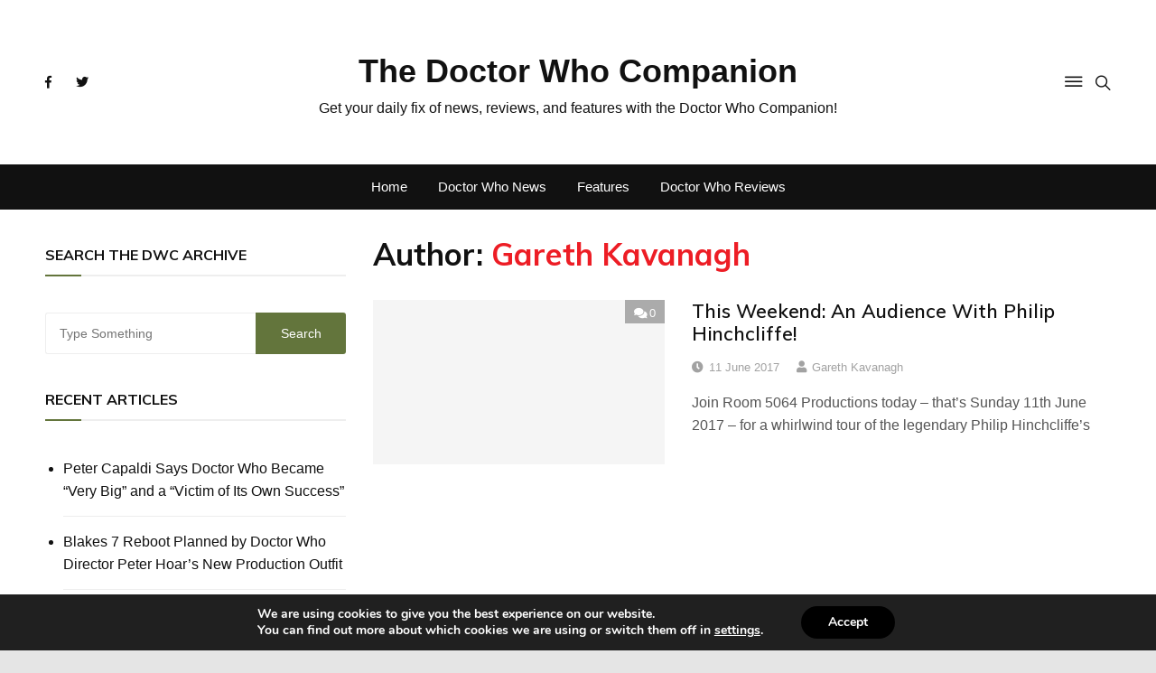

--- FILE ---
content_type: text/html; charset=utf-8
request_url: https://www.google.com/recaptcha/api2/aframe
body_size: 268
content:
<!DOCTYPE HTML><html><head><meta http-equiv="content-type" content="text/html; charset=UTF-8"></head><body><script nonce="ujkBhbzXZdX8WNcibY8keg">/** Anti-fraud and anti-abuse applications only. See google.com/recaptcha */ try{var clients={'sodar':'https://pagead2.googlesyndication.com/pagead/sodar?'};window.addEventListener("message",function(a){try{if(a.source===window.parent){var b=JSON.parse(a.data);var c=clients[b['id']];if(c){var d=document.createElement('img');d.src=c+b['params']+'&rc='+(localStorage.getItem("rc::a")?sessionStorage.getItem("rc::b"):"");window.document.body.appendChild(d);sessionStorage.setItem("rc::e",parseInt(sessionStorage.getItem("rc::e")||0)+1);localStorage.setItem("rc::h",'1769274721863');}}}catch(b){}});window.parent.postMessage("_grecaptcha_ready", "*");}catch(b){}</script></body></html>